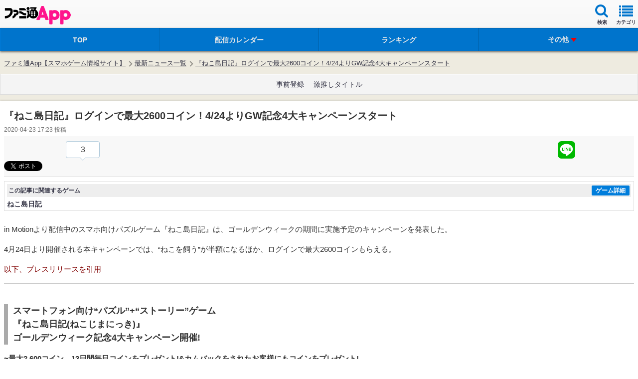

--- FILE ---
content_type: text/html; charset=utf-8
request_url: https://www.google.com/recaptcha/api2/aframe
body_size: 264
content:
<!DOCTYPE HTML><html><head><meta http-equiv="content-type" content="text/html; charset=UTF-8"></head><body><script nonce="t-bywQLbKusatIbMpl9h5Q">/** Anti-fraud and anti-abuse applications only. See google.com/recaptcha */ try{var clients={'sodar':'https://pagead2.googlesyndication.com/pagead/sodar?'};window.addEventListener("message",function(a){try{if(a.source===window.parent){var b=JSON.parse(a.data);var c=clients[b['id']];if(c){var d=document.createElement('img');d.src=c+b['params']+'&rc='+(localStorage.getItem("rc::a")?sessionStorage.getItem("rc::b"):"");window.document.body.appendChild(d);sessionStorage.setItem("rc::e",parseInt(sessionStorage.getItem("rc::e")||0)+1);localStorage.setItem("rc::h",'1768930973140');}}}catch(b){}});window.parent.postMessage("_grecaptcha_ready", "*");}catch(b){}</script></body></html>